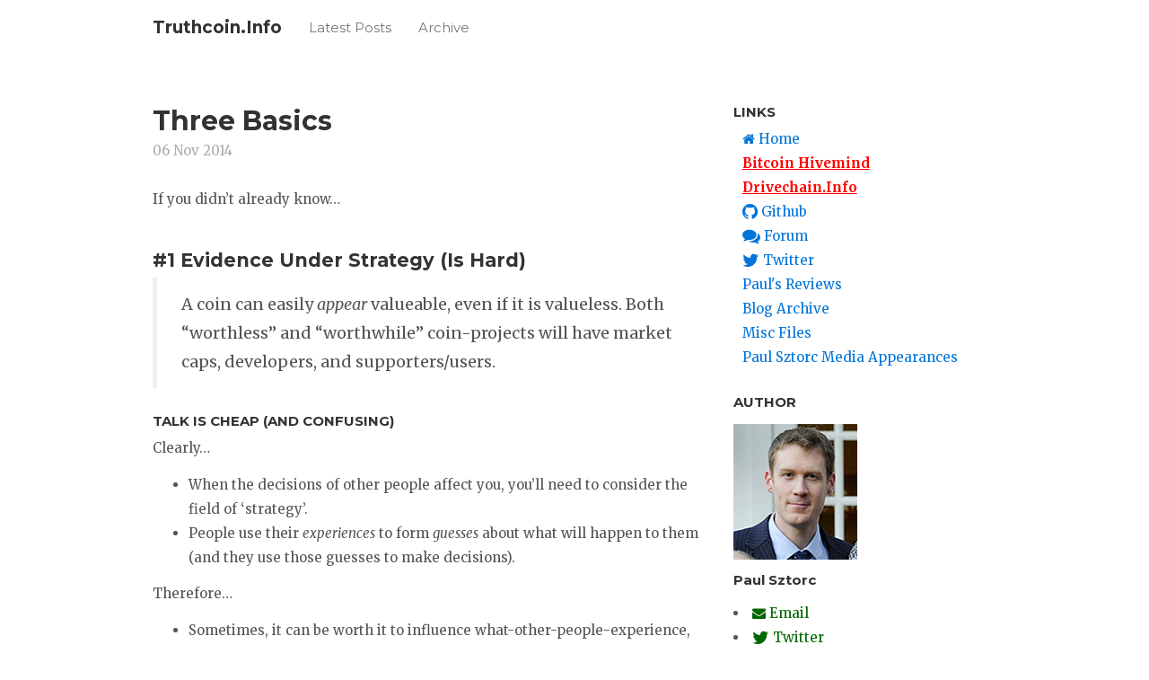

--- FILE ---
content_type: text/html; charset=utf-8
request_url: https://www.truthcoin.info/blog/basics/
body_size: 8488
content:
<!DOCTYPE html>
<html>
  <head>
    <meta charset="utf-8">
    <meta http-equiv="X-UA-Compatible" content="IE=edge">
    <meta name="viewport" content="width=device-width, initial-scale=1">
    <link rel="stylesheet" href="/css/main.css">
    <link href='//fonts.googleapis.com/css?family=Montserrat:700,400' rel='stylesheet' type='text/css'>
    <link href='//fonts.googleapis.com/css?family=Merriweather:400,400italic,700,700italic' rel='stylesheet' type='text/css'>
    <link href="//maxcdn.bootstrapcdn.com/font-awesome/4.2.0/css/font-awesome.min.css" rel="stylesheet">
    <link rel="canonical" href="http://www.truthcoin.info/blog/basics/">
    <link rel="shortcut icon" href="/favicon.ico">
    <link rel="alternate" type="application/rss+xml" href="/feed.xml">
    <title>Three Basics | Truthcoin.Info</title>
    <!--[if lt IE 9]>
      <script src="https://oss.maxcdn.com/html5shiv/3.7.2/html5shiv.min.js"></script>
      <script src="https://oss.maxcdn.com/respond/1.4.2/respond.min.js"></script>
    <![endif]-->
    
<script>
  (function(i,s,o,g,r,a,m){i['GoogleAnalyticsObject']=r;i[r]=i[r]||function(){
  (i[r].q=i[r].q||[]).push(arguments)},i[r].l=1*new Date();a=s.createElement(o),
  m=s.getElementsByTagName(o)[0];a.async=1;a.src=g;m.parentNode.insertBefore(a,m)
  })(window,document,'script','//www.google-analytics.com/analytics.js','ga');

  ga('create', 'UA-56338583-1', 'auto');
  ga('send', 'pageview');

</script>

  </head>
  <body>
  
    <div class="navbar navbar-default navbar-static-top">
  
      <div class="container">
        <div class="navbar-header">
          <div class="navbar-toggle-wrapper visible-xs">
            <button type="button" class="navbar-toggle" data-toggle="collapse" data-target=".js-navbar-collapse">
              <span class="icon-bar"></span>
              <span class="icon-bar"></span>
              <span class="icon-bar"></span>
            </button>
          </div>
          <a href="/" class="navbar-brand">Truthcoin.Info</a>
        </div>
        <div class="collapse navbar-collapse js-navbar-collapse">
          <ul class="navbar-nav nav">
            <li><a href="/blog">Latest Posts</a></li>
<li><a href="/archive">Archive</a></li>

          </ul>
          <ul class="navbar-nav nav navbar-right">
            <li class="hidden-xs">
</li>

          </ul>
        </div>
      </div>
    </div>
    <div class="container">
      <div class="row">
        
          <div class="col-sm-8">
            <div class="post-header">
  <h1 class="post-title-main">Three Basics</h1>
  
  <p class="text-muted">06 Nov 2014</p>


</div>
<div class="post-content">
  <p>If you didn’t already know…</p>

<h2 id="1-evidence-under-strategy-is-hard">#1 Evidence Under Strategy (Is Hard)</h2>

<blockquote>
  <p>A coin can easily <em>appear</em> valueable, even if it is valueless. Both “worthless” and “worthwhile” coin-projects will have market caps, developers, and supporters/users.</p>
</blockquote>

<h3 id="talk-is-cheap-and-confusing">Talk is Cheap (and Confusing)</h3>
<p>Clearly…</p>

<ul>
  <li>When the decisions of other people affect you, you’ll need to consider the field of ‘strategy’.</li>
  <li>People use their <em>experiences</em> to form <em>guesses</em> about what will happen to them (and they use those guesses to make decisions).</li>
</ul>

<p>Therefore…</p>

<ul>
  <li>Sometimes, it can be worth it to influence what-other-people-experience, to change their expectations. This manipulation can include “lies” (their beliefs misrepresent reality), or “truths” (educating/training a teammate, marketing to customers/investors).</li>
</ul>

<p><img src="/images/kobayashi.png" alt="Strategic Lie" /></p>

<ul>
  <li>Less obviously, this manipulation can be a <strong>proposal</strong>, or something conditional (“Why don’t we go to the movies tonight? I will go <strong>if</strong> you go.”). Bitcoin’s inherent protection of ‘digital scarcity’ implies a proposal for unique coordination on the Bitcoin project (“OK, I’ll try <strong>this</strong> [this single Bitcoin project, and no forks] out <strong>if</strong> Hal Finney / others are trying it out, I guess.”). Together, you get your feet wet (with the time/money you can afford to lose), and then progress deeper into the water as you become more comfortable. Imagine a crowd slowly leaving “I can’t see the <a href="http://en.wikipedia.org/wiki/The_Emperor%27s_New_Clothes">emperor’s clothes</a> because I am incompetent”, and instead approaching “the emperor isn’t wearing any clothes at all”. The crowd originally lies because they are <em>considering strategy</em> and realize that other people will <em>interpret their behavior</em> as meaningful.</li>
</ul>

<p><img src="/images/maximus.png" alt="Proposal" /></p>

<p>Now, after Bitcoin’s success, this “Let’s all give it a try!” attitude (Ie: try it <strong>if</strong> other people are interested)  would appear to be especially reasonable. After all: “It just worked, just now!”.</p>

<h3 id="what-is-my-point">What is my point?</h3>
<p>All cryptocoin projects (Litecoin, NXT, Ethereum, BtsX, XCP, …) might <strong>easily</strong> <em>look</em> good (appear to have innovators/users/developers/investors) without actually <em>being</em> good. It is directly in the interest of the relevant group(s) for things to look this way, not only to outsiders (“let’s convince them”) but also to insiders (“we’re all in this together”).</p>

<p>This is especially true given <em>what is scientifically known about humans in teams</em>: that we enjoy being in a team, are eager to prove our loyalty to our team (especially in a cheap way, like talking/praising), that teams which suffer-together stay-together (Valley Forge / hazing &lt;=&gt; price volatility), and that teams which are competing with other teams will severely (and unconsciously) self-censor criticism-of-the-team (think <a href="http://www.reddit.com/r/bitcoin">/r/bitcoin</a>).</p>

<p>To tell the “actually good” from the merely “looking good”, we will need to cast aside appearances and (gasp) do our own thinking.</p>

<p>For example, I like to compare <a href="http://coinmarketcap.com/">each cryptocoin’s market cap</a> to that of Dogecoin (a coin which explicitly has only “join-a-team”-value). By this metric most coins has actually taken their JATV and destroyed it. Even with their own messiah (what a team to join), <a href="https://blog.ethereum.org/2014/08/08/ether-sale-a-statistical-overview/">the Ethereum team only exceeded the free JATV by 2 million or so</a>.</p>

<h2 id="2-digital-money-is-a-network-effect">#2 Digital Money IS A Network Effect</h2>

<blockquote>
  <p>People who say that AltChainX / AltSystemX “compliments” Bitcoin, or “doesn’t compete” with Bitcoin, do not understand what money is or the problem which it solves.</p>
</blockquote>

<h3 id="what-is-bitcoin-anyway">What <em>IS</em> Bitcoin, Anyway?</h3>

<p>Money doesn’t just have a <a href="http://en.wikipedia.org/wiki/Network_effect">network effect</a>, it <strong>represents <em>the</em> value network</strong> itself!</p>

<p>When in Europe, you need Euros. When in the United States, you need USD, when in Japan you need Yen. Cell phones cannot (and should not) call fax machines, after all. Money is earned/saved specifically to trade to others, solving the so-called “coincidence of wants” problem. What you are trying to store <strong>is</strong> value, so you are really hoping that what-you-store is “value”able to your future trading partner!</p>

<p>Let’s contrast network-value with so-called “intrinsic value”. Microsoft Office might have a network effect, but at least you can use it for word processing. Gold-the-commodity was in a similar situation, having non-exchange value (industrial and cosmetic uses) before it had network-value (as gold-the-money).</p>

<p>Bitcoin pushes the extremes of this “network-value/non-exchange-value ratio” to levels never before seen. Bitcoin’s value as a payment network definitely exists, but this value was itself directly a value of the underlying Bitcoin asset itself! Bitcoin’s value as a payment network <em>increases</em> as the market cap increases (the market cap is a function of itself)!</p>

<p>( This is likely why <strong>everyone</strong> rejects Bitcoin upon first hearing about it…easy to understand the value-amplifier (payment system), yet difficult to ‘grok’ the current market capitalization as permanent [instead, beginners think the ‘true market cap’ is zero]. It is only upon taking the second look, at Bitcoin’s speed/cost/unfreeze-ability/privacy/extens-ability that individuals understand the tiny-but-nonzero value which is there to be amplified. )</p>

<h3 id="but-we-can-build-a-better">“But we can build a <em>better</em>…”</h3>

<p>Non-MarketCap qualities can <strong>not</strong> (contrary to widespread wishful thinking among 2.0 developers) challenge Bitcoin’s network effect.</p>

<p>First, payment processors like BitPay and Coinbase require large/liquid markets in order to service their customers and stay in business. If a payment processor could, for example, “easily accept any cryptocoin”, this would <strong>increase</strong> the relevance of a coin’s market cap…by evening the playing field on non-market-cap issues (<a href="http://bitshares.org/stans-thoughts-on-dpos-and-bitcoin/">Here, Stan Larimer ignores</a> the question: “What effect would point #4 have on a ‘BitsharesPay’ which did not currently process Bitcoin?”).  Second, claims that “Bitcoin” is <a href="http://www.amazon.com/BitCon-Naked-Truth-About-Bitcoin-ebook/dp/B00NUIUQ3A">somehow separable</a> from “blockchain” are similarly incorrect. Blockchain-tech provides one thing: digital scarcity (only useful for necessarily-scare things such as money, identities, status/influence/expertise, [in my opinion, each of those are just different dimensions of a single ‘reputation’ concept] ).</p>

<p>Clearly, Bitcoin’s market-cap / network-effect dominates. Also-obvious: there is absolutely no reason to switch from Bitcoin to any <em>other</em> ‘money-only’ system (Litecoin, Dogecoin, Feathercoin). Only slightly-less-obvious: there is no reason to switch to any ‘new-features’ system, either! Thanks to the permissionless nature of software development, new features which are good enough will eventually be incorporated into the biggest-network (Bitcoin). By “good enough” I mean “worth doing”, I measure “worth doing” by the response of the community…this logic is so perfectly true, it approaches tautology! (Only in cases which improvements dramatically harm the interests of miners [a disproportionally influential group at present] is this false, but such a miner-harming-improvement is itself a little implausible, as miners are paid in the cryptocoin).</p>

<p>Therefore, all coin projects compete with each other, and <a href="http://nakamotoinstitute.org/mempool/the-coming-demise-of-altcoins/">the one with the highest market capitalization will <strong>always</strong> win the competition</a>. Blockchain projects which are non-Bitcoin are a waste of time. They exist because, like the common cold, they can; they are the virulent 419 scams of this particular internet-demographic (just <a href="https://bitinfocharts.com/">look at their wealth distributions</a>).</p>

<h2 id="3-no-one-aims-for-your-shield">#3 No One Aims for Your Shield</h2>

<blockquote>
  <p>Although designers imagine “<strong>best</strong> case scenarios”, over time the <strong>weakest</strong> part of the protocol will come to command 100% of the attention of attackers.</p>
</blockquote>

<h3 id="every-chain-has-a-weakest-link-by-definition">Every Chain Has A Weakest Link (By Definition)</h3>

<p>“The target area is only two meters wide. It’s a small thermal exhaust port, right below the main port.”<br />
―Jan Dodonna re: Death Star Attack, Star Wars Episode IV</p>

<p>It would be pretty unlikely that, by chance, a <em>random</em> projectile would ever make it down this <em>narrow trench</em> at all, let alone hit a <em>tiny little</em> thermal-exhaust-vent target, let alone be the <em>right type</em> of projectile (proton torpedo).</p>

<p>I use the word <em>random</em> to highlight the importance of <strong>strategic reaction to information</strong>. The Rebels learn about this weakness, and <strong>rearrange their entire plan</strong> based completely on this one objective. Nothing about it is random at all.</p>

<p>So it is with Frodo vs The One Ring, Ender vs the Formic Planet, Odysseus vs the Gates of Troy (/Cyclops/Sirens/etc.), Jack Sparrow vs his undead crew, Voldemort vs the Sacrificial Protection (/Twin-Cores), Agent Smith recognizing the Heart O’ the City Hotel, Lex Luthor shopping for Kryptonite.</p>

<p>Certain people were extraordinarily well-protected…at first. Then their enemies turned on their brains.</p>

<h3 id="the-shield-only-faces-one-direction">The Shield Only Faces One Direction</h3>

<p>What do these are fictional stories have to do with cryptocoins? I look forward to breaking down the wishful thinking of various 2.0 projects on a case by case basis (see below) as I add to this blog.</p>

<p>However, to give a technical (not econ) example from “Bitcoin 1.0 land”, I can refer you to <a href="https://bitcointalk.org/index.php?topic=261986.0">this difficulty manipulating attack on terracoin</a>, which I discovered from <a href="https://download.wpsoftware.net/bitcoin/alts.pdf">A Treatise on Altcoins</a>, by Andrew Poelstra.</p>

<p>Another example would be the complete futility of relying on ‘randomness’, which is directly exploitable via computing power.</p>

<h1 id="truth-hurts">Truth Hurts</h1>

<p>With those basics out of the way, I look forward to explaining the following points in much greater detail.</p>

<ul>
  <li>Counterparty not only requires trust, but requires so much trust that the entire platform is unlikely ever to be useful.</li>
  <li>Ethereum, in sum and in parts, will have only a few trivial use-cases, and be so-used in an inefficient way, succumbing primarily to ‘software rot’ (the code read-write disparity). Time spent writing Ethereum contracts would be far better spent writing Bitcoin-software (including Bitcoin-sidechains), or Truthcoin-contracts, which have more-tractable risks.</li>
  <li>SchellingCoin has absolutely nothing to do with a Schelling Focal Point and will not work as claimed.</li>
  <li>BitsharesX (in at least most of its quickly-mutating versions), is unlikely to gain widespread acceptance for several reasons, the chief of which is DPoS, which makes highly flawed assumptions about human nature, is explicitly plutocratic (and not capitalist), has market-design-features which sap needed liquidity, employs Soviet-style price fixing (which retards the flourishing of the crucial BitUSD), doesn’t scale (<em>technically</em> it may scale…recall this is a <em>micro-econ</em> blog), and is simply/cheaply attacked (or, at least, completely re-centralized) by finding/threatening/murdering 76% of the “delegates”.</li>
  <li>NXT, as with all proof-of-stake coins, cannot solve the ‘coin distribution problem’. More importantly, the 100% premine guarantees the project to be a non-starter.</li>
  <li>Peercoin is consequentially proof of work, unmaking it’s distinguishing feature, leaving it indistinguishable from Bitcoin and therefore superfluous.</li>
  <li>Freicoin will necessarily be abandoned, while there is a non-demurrage alternative (which there always will be).</li>
  <li>Ripple’s absurd ownership model nearly guarantees that, should Ripple succeed, the founders/their-families would likely be tortured to death. After a few rounds of horrible backstabbing, it will be prohibitively difficult for the XRP to serve its stated purpose as an anti-spam measure. (Users intuitively foresee this, of course, therefore Ripple will not succeed and its founders will not be victims).</li>
</ul>

<p>For each of these criticisms, I will try to provide a constructive list of what I would like to see change, or a specific set of tests I would like to see the project pass (in order to change my mind).</p>

<p>Which project should I review first?</p>

  
  <!-- Add Disqus comments. -->
  <div id="disqus_thread"></div>
  <script type="text/javascript">
    /* * * CONFIGURATION VARIABLES: EDIT BEFORE PASTING INTO YOUR WEBPAGE * * */
    var disqus_shortname = 'truthcoin'; // required: replace example with your forum shortname
    
    /* * * DON'T EDIT BELOW THIS LINE * * */
    (function() {
        var dsq = document.createElement('script'); dsq.type = 'text/javascript'; dsq.async = true;
        dsq.src = '//' + disqus_shortname + '.disqus.com/embed.js';
        (document.getElementsByTagName('head')[0] || document.getElementsByTagName('body')[0]).appendChild(dsq);
    })();
  </script>
  <noscript>Please enable JavaScript to view the <a href="http://disqus.com/?ref_noscript">comments powered by Disqus.</a></noscript>
  <a href="http://disqus.com" class="dsq-brlink">comments powered by <span class="logo-disqus">Disqus</span></a>


</div>

<div class="post-footer">
  
</div>

  
    <div class="post-navs row">
      
        <div class="col-md-6 post-nav">
          <h3 class="section-header">
            Older
            <span class="text-muted"> &middot; </span>
            <a href="http://www.truthcoin.info/archive">View Archive (74)</a>
          </h3>
          <h2 class="post-title-link"><a href="http://www.truthcoin.info/blog/first-post/">Introducing Tonight's Entertainment</a></h2>
          <p>Hi everyone. My name is Paul Sztorc.</p>


        </div>
      
      
        <div class="col-md-6 post-nav">
          <h3 class="section-header">
            Newer
            
          </h3>
          <h2 class="post-title-link"><a href="http://www.truthcoin.info/blog/active-decentralization/">Active Decentralization</a></h2>
          <blockquote>
  <p>An active campaign to punish and/or destroy miners would actually increase mining centralization.</p>
</blockquote>


        </div>
      
    </div>
  


          </div>
          <div class="col-sm-4">
            <h3 class="section-header">
  Links
</h3>

<ul class="plain-list">

  <li><a href="http://www.truthcoin.info"><i class="fa fa-home"></i> Home</a></li>
  <li><a href="http://www.bitcoinhivemind.com/" style="color:#FF0000"><b><u>Bitcoin Hivemind</u></b></a></li>
  <li><a href="http://www.drivechain.info" style="color:#FF0000"><b><u>Drivechain.Info</u></b></a></li>

  <li><a href="https://github.com/psztorc/truthcoin"><i class="fa fa-github fa-lg"></i> Github</a></li>
  <li><a href="http://forum.truthcoin.info"><i class="fa fa-comments fa-lg"></i> Forum</a></li>
  <li><a href="https://twitter.com/truthcoin"><i class="fa fa-twitter fa-lg"></i> Twitter</a></li>
  
  <li><a href="/reviews">Paul's Reviews</a></li>
  <li><a href="/archive">Blog Archive</a></li>
  <li><a href="/files">Misc Files</a></li>

  <li><a href="/rss">Paul Sztorc Media Appearances</a></li>


</ul>


  <h3>
    Author
  </h3>

  <p>
    <div class="media">
      <img src="/images/headshot3.png" alt="Paul Sztorc" class="pull-left">
    </div>
    <div class="pull-left">
        <h4>Paul Sztorc</h4>
		<li><a href="mailto:truthcoin@gmail.com" style="color:#006600"><i class="fa fa-envelope"></i> Email</a></li>
        <li><a href="https://twitter.com/truthcoin" style="color:#006600"><i class="fa fa-twitter fa-lg"></i> Twitter</a></li>
        <li><a href="https://www.reddit.com/user/psztorc" style="color:#006600"><i class="fa fa-reddit"></i> Reddit</a></li>
        <li><a href="https://disqus.com/by/psztorc/" style="color:#006600"><i class="fa fa-disqus"></i> Disqus</a></li>
    </div>
  </p>


          </div>
        
      </div>
      <div class="row footer">
        <div class="col-sm-12 text-center">
          &copy;2025 Truthcoin

        </div>
      </div>
    </div>
    <script src="/js/jquery.min.js"></script>
    <script src="/js/bootstrap.min.js"></script>
    <!-- Place your <script> tags here. -->

<!-- Example: Twitter -->
<script>!function(d,s,id){var js,fjs=d.getElementsByTagName(s)[0],p=/^http:/.test(d.location)?'http':'https';if(!d.getElementById(id)){js=d.createElement(s);js.id=id;js.src=p+'://platform.twitter.com/widgets.js';fjs.parentNode.insertBefore(js,fjs);}}(document, 'script', 'twitter-wjs');</script>

  </body>
</html>


--- FILE ---
content_type: text/html; charset=utf-8
request_url: https://disqus.com/embed/comments/?base=default&f=truthcoin&t_u=https%3A%2F%2Fwww.truthcoin.info%2Fblog%2Fbasics%2F&t_d=Three%20Basics%20%7C%20Truthcoin.Info&t_t=Three%20Basics%20%7C%20Truthcoin.Info&s_o=default
body_size: 11058
content:
<!DOCTYPE html>

<html lang="en" dir="ltr" class="not-supported type-">

<head>
    <title>Disqus Comments</title>

    
    <meta name="viewport" content="width=device-width, initial-scale=1, maximum-scale=1, user-scalable=no">
    <meta http-equiv="X-UA-Compatible" content="IE=edge"/>

    <style>
        .alert--warning {
            border-radius: 3px;
            padding: 10px 15px;
            margin-bottom: 10px;
            background-color: #FFE070;
            color: #A47703;
        }

        .alert--warning a,
        .alert--warning a:hover,
        .alert--warning strong {
            color: #A47703;
            font-weight: bold;
        }

        .alert--error p,
        .alert--warning p {
            margin-top: 5px;
            margin-bottom: 5px;
        }
        
        </style>
    
    <style>
        
        html, body {
            overflow-y: auto;
            height: 100%;
        }
        

        #error {
            display: none;
        }

        .clearfix:after {
            content: "";
            display: block;
            height: 0;
            clear: both;
            visibility: hidden;
        }

        
    </style>

</head>
<body>
    

    
    <div id="error" class="alert--error">
        <p>We were unable to load Disqus. If you are a moderator please see our <a href="https://docs.disqus.com/help/83/"> troubleshooting guide</a>. </p>
    </div>

    
    <script type="text/json" id="disqus-forumData">{"session":{"canModerate":false,"audienceSyncVerified":false,"canReply":true,"mustVerify":false,"recaptchaPublicKey":"6LfHFZceAAAAAIuuLSZamKv3WEAGGTgqB_E7G7f3","mustVerifyEmail":false},"forum":{"aetBannerConfirmation":null,"founder":"129625768","twitterName":"truthcoin","commentsLinkOne":"1 Comment","guidelines":null,"disableDisqusBrandingOnPolls":false,"commentsLinkZero":"0 Comments","disableDisqusBranding":false,"id":"truthcoin","createdAt":"2014-11-03T14:26:56.990457","category":"Tech","aetBannerEnabled":false,"aetBannerTitle":null,"raw_guidelines":null,"initialCommentCount":null,"votingType":0,"daysUnapproveNewUsers":null,"installCompleted":true,"moderatorBadgeText":"Mod","commentPolicyText":null,"aetEnabled":false,"channel":null,"sort":4,"description":"","organizationHasBadges":true,"newPolicy":true,"raw_description":"","customFont":null,"language":"en","adsReviewStatus":1,"commentsPlaceholderTextEmpty":null,"daysAlive":75,"forumCategory":{"date_added":"2016-01-28T01:54:31","id":8,"name":"Tech"},"linkColor":null,"colorScheme":"auto","pk":"3293411","commentsPlaceholderTextPopulated":null,"permissions":{},"commentPolicyLink":null,"aetBannerDescription":null,"favicon":{"permalink":"https://disqus.com/api/forums/favicons/truthcoin.jpg","cache":"https://c.disquscdn.com/uploads/forums/329/3411/favicon.png"},"name":"Truthcoin","commentsLinkMultiple":"{num} Comments","settings":{"threadRatingsEnabled":false,"adsDRNativeEnabled":false,"behindClickEnabled":false,"disable3rdPartyTrackers":false,"adsVideoEnabled":false,"adsProductVideoEnabled":false,"adsPositionPollEnabled":false,"adsPositionTopEnabled":false,"ssoRequired":false,"unapproveLinks":false,"adsPositionRecommendationsEnabled":false,"linkAffiliationEnabled":true,"adsProductLinksThumbnailsEnabled":false,"adsProductStoriesEnabled":false,"organicDiscoveryEnabled":true,"adsProductDisplayEnabled":false,"adsProductLinksEnabled":false,"audienceSyncEnabled":false,"threadReactionsEnabled":false,"adsEnabled":false,"disableSocialShare":false,"allowAnonPost":true,"hasCustomAvatar":false,"sidebarEnabled":false,"adultContent":false,"allowAnonVotes":false,"gifPickerEnabled":false,"mustVerify":true,"badgesEnabled":false,"mustVerifyEmail":true,"unapproveNewUsersEnabled":false,"mediaembedEnabled":false,"userIdentityDisabled":false,"adsPositionBottomEnabled":false,"discoveryLocked":false,"validateAllPosts":false,"adsSettingsLocked":false,"isVIP":false,"adsPositionInthreadEnabled":false},"organizationId":2428534,"typeface":"auto","url":"http://truthcoin.info","daysThreadAlive":75,"avatar":{"small":{"permalink":"https://disqus.com/api/forums/avatars/truthcoin.jpg?size=32","cache":"//a.disquscdn.com/1759341980/images/noavatar32.png"},"large":{"permalink":"https://disqus.com/api/forums/avatars/truthcoin.jpg?size=92","cache":"//a.disquscdn.com/1759341980/images/noavatar92.png"}},"signedUrl":"http://disq.us/?url=http%3A%2F%2Ftruthcoin.info&key=O90evPvnLFBMGInfeiNtYg"}}</script>

    <div id="postCompatContainer"><div class="comment__wrapper"><div class="comment__name clearfix"><img class="comment__avatar" src="https://c.disquscdn.com/uploads/users/8342/6954/avatar92.jpg?1426823756" width="32" height="32" /><strong><a href="">Elliot</a></strong> &bull; 10 years ago
        </div><div class="comment__content"><p>Counterparty and Ethereum I think would be the most interesting projects to review. They're being taken the most seriously right now.</p><p>"Blockchain projects which are non-Bitcoin are a waste of time"</p><p>What do you think of Robert Sams' argument that people who want to transact in a currency will want to migrate to one where transactors don't shoulder 100% of the responsibility to pay for network security? (As they will in Bitcoin when the mining rewards run out). The argument is at <a href="http://disq.us/url?url=http%3A%2F%2Fcryptonomics.org%2F2014%2F01%2F15%2Fthe-marginal-cost-of-cryptocurrency%2F%3AUMEDek73xBkWq-33olgwKjFhoOE&amp;cuid=3293411" rel="nofollow noopener" target="_blank" title="http://cryptonomics.org/2014/01/15/the-marginal-cost-of-cryptocurrency/">http://cryptonomics.org/201...</a>.</p></div></div><div class="comment__wrapper"><div class="comment__name clearfix"><img class="comment__avatar" src="https://c.disquscdn.com/uploads/users/12962/5768/avatar92.jpg?1448387119" width="32" height="32" /><strong><a href="">psztorc</a></strong> &bull; 10 years ago
        </div><div class="comment__content"><p>Probably a good idea re: ETH / XCP.</p><p>I remember reading that months ago, after thinking along those lines yet reaching the opposite conclusion. My reasoning was the same: users compete for the cryptocoin they want the most, and that ease-of-value-transfer.</p><p>Even ignoring network effects, it is easier to transfer value when it is easy to store value.</p><p>The growth-coin implies relative-inflation. Since we're expressly talking microecon (and -obviously- individuals already have the Free Option to destroy/send-away their money as much as they want per year), I would expect people to prefer a fixed-supply coin. If Bitcoin (or a "1.0" coin) had inflation built in, a hard fork of it could remove that (and would probably win the network pretty easily).</p><p>I expect TX fees to exceed the coinbase long before the coinbase gets anywhere near zero. By then, people will probably stop caring about the coinbase altogether (and it will be nearly-impossible to change networks).</p><p>The TX vs Coinbase question primarily concerns miners: Weird things might happen, for example it has been suggested that all miners will attempt 2 blocks in a row, which might slash the difficulty. However, as they are both paid in the same units (BTC), miners should only care about the total amount of BTC they receive. 6.25 coinbase + 0.50 fees is the same 6.75 as 1.5625 in coinbase and 5.1875 in fees.</p><p>So who exactly would care about any of this? Enough to do something about it?</p><p>Even if tx fees had to rise (I don't see why they would), we might see the re-emergence of something-like credit card companies, where you settle up them using Bitcoin at the end of each month (when it doesn't really matter that it costs $10 / tx). And of course RAMP (Rapidly-Adjusting-MicroPayments) exists for this purpose.</p></div></div><div class="comment__wrapper"><div class="comment__name clearfix"><img class="comment__avatar" src="https://c.disquscdn.com/uploads/users/8342/6954/avatar92.jpg?1426823756" width="32" height="32" /><strong><a href="">Elliot</a></strong> &bull; 10 years ago
        </div><div class="comment__content"><p>"it is easier to transfer value when it is easy to store value."</p><p>True, but there's an effect in the opposite direction as well. People will be more comfortable storing value in a coin which is used on the world's largest payment network (implying a minimum value based on the equation of exchange) rather than in a coin that is used mainly as a store of value.</p><p>All else being equal, of course people using the coin as a store of value would prefer that it not inflate. All else is not equal though. Some numbers:</p><p>If in the future after mining rewards become negligible Bitcoin handles 2000 transactions/sec (lots of transactions are settled off-chain), and if we want miners to spend $10 million per day on network security (this number is very uncertain -- currently rewards are $1.3 million / day), then the average transaction fee needs to be about 6 cents.</p><p>6 cent isn't huge, but what if a competing coin, Bitcoin2, was the same as Bitcoin except that had eternal 1% inflation. What if Bitcoin2 could provide $10 million/day in security with transaction fees of 0.001 cents? (The later case could happen if this coin's price was ~$20k/coin, which would happen if transactions were about 1/3 of the current world economy, and velocity was 50).</p><p>Note that Bitcoin2 in this case is still a pretty good store of value. As long as the economy grows at more than 1% per year and Bitcoin2's share of the economy stays at least constant, its value will still increase over time.</p><p>"By then, people will probably stop caring about the coinbase altogether (and it will be nearly-impossible to change networks)"</p><p>I don't think the switching cost is that high as long as there is some initial use case for the competing coin, because it can take over very gradually.</p><p>First, on a technical level switching coins would not be difficult. Payment processors can easily write software to take multiple coins and convert between them. The big issue is liquidity / security of any competing coin, and how its value gets bootstrapped.</p><p>As long as a competing coin can get a foothold in a small payment niche, it might use this foothold to slowly take over if the economics are superior. In the example above, Bitcoin2 would start as a micropayment coin. Although RAMP on the original Bitcoin works pretty well for many cases, it won't work in all cases. What if I really only one to send you one cent, not send you a larger amounts in one cent increments? I agree that something like credit card companies will likely emerge for Bitcoin to handle transactions off-chain, but there will still be use cases where people want to do micropayments in a decentralized way. Bitcoin2's initial low security and low liquidity would not be dealbreakers because the stakes are so low for micropayments.</p><p>Btw, there's an interesting recent thread on bitcointalk about this: <a href="https://disq.us/url?url=https%3A%2F%2Fbitcointalk.org%2Findex.php%3Ftopic%3D176684.0%3A_P71GUMNA1DrT47iaJseEsinS5A&amp;cuid=3293411" rel="nofollow noopener" target="_blank" title="https://bitcointalk.org/index.php?topic=176684.0">https://bitcointalk.org/ind...</a>. As usual on bitcointalk there's a lot of noise, but also some interesting comments from Gavin Andressen, Greg Maxwell, TierNolan, and Meni Rosenfeld.</p></div></div><div class="comment__wrapper"><div class="comment__name clearfix"><img class="comment__avatar" src="https://c.disquscdn.com/uploads/users/12962/5768/avatar92.jpg?1448387119" width="32" height="32" /><strong><a href="">psztorc</a></strong> &bull; 10 years ago
        </div><div class="comment__content"><p>&gt; What if Bitcoin2 could provide $10 million/day in security with transaction fees of 0.001 cents? (The later case could happen if this coin's price was ~$20k/coin, which would happen if transactions were about 1/3 of the current world economy, and velocity was 50).</p><p>You seem to have assumed that Bitcoin2 has magically come into existence with market cap 21m*20k = $ 420 billion. That's a pretty extraordinary claim, is awfully convenient for your point of view, and I don't think it will ever happen for network-effect reasons.</p><p>But say it did happen. By your own analysis I am paying 6 cents per transaction to save 1% of my saved wealth...it seems that all wealthy people would pay this price (and it definitely seems that transactions would be 'batched' credit-card style). Those living with Bitcoin2 would *stop* saving in Bitcoin2 as soon as they had something to save (their first $12+ in a year-long "savings account" would go into Bitcoin1). Sow how is Bitcoin2 going to sustain any marketcap at all?</p><p>People today do choose to use USD, because the inflation cost is low enough (most people don't even notice it) and the benefits over gold are high enough (recognize-ability, portability, etc). So you may be right in general, but Bitcoin1 and Bitcoin2 will have a lot more in common, and have much less competitive-interference.</p><p>It's just very hard for me to care about transaction fees falling, when arguably the entire goal of the field of economics is to reduce transaction fees (of all kinds). I expect the purchasing-power value of total-tx-fees-paid-to-miners to increase over the long run (with tx quantities), this initial stabilization period notwithstanding. Why isn't that enough for security, when presumably less-than-that is enough for security today?</p><p>Edit: Actually, I thought about it (and planned another blog post), for modeling purposes if one replaces the current "a block" situation with "10 blocks in a row", it would seem that no incentives really change: the blockreward-incentive becomes a futility-disincentive. This divides used-hashpower by 10, but I don't think that makes it 'insecure' (as you still need 51% of the hashpower to reliably create a large-enough fork - I think). I think the problem can also be solved with a low variance in inter-transaction arrival times. I look forward to thinking about it some more, though. </p></div></div><div class="comment__wrapper"><div class="comment__name clearfix"><img class="comment__avatar" src="https://c.disquscdn.com/uploads/users/8342/6954/avatar92.jpg?1426823756" width="32" height="32" /><strong><a href="">Elliot</a></strong> &bull; 10 years ago
        </div><div class="comment__content"><p>I didn't mean to suggest that Bitcoin2 would immediately have a half trillion dollar market cap, just that the numbers I gave were a possible long run equilibrium.</p><p>"it seems that all wealthy people would pay [6 cents / transaction]"  ... "Those living with Bitcoin2 would *stop* saving in Bitcoin2 as soon as they had something to save" ... "So how is Bitcoin2 going to sustain any marketcap at all?"</p><p>Pretty much everyone would pay 6 cents per transaction if there were no better, easy alternative. If you can save in Bitcoin and transact in Bitcion2 though, why not? Especially if software makes it effortless.</p><p>In the situation I propose, Bitcoin2's market cap is sustained entirely from its use value, based on the equation of exchange.</p><p>"Why isn't that enough for security, when presumably less-than-that is enough for security today?"</p><p>Miners only get about 15 BTC per day today from transaction fees (<a href="https://disq.us/url?url=https%3A%2F%2Fblockchain.info%2Fcharts%2Ftransaction-fees%3Axxa4QzyoCrQw8FOi5Ks42DKyzqc&amp;cuid=3293411" rel="nofollow noopener" target="_blank" title="https://blockchain.info/charts/transaction-fees">https://blockchain.info/cha...</a> ). That's about $5250 per day at the current price. Miners get $1.26 million per day from inflation. So less than 1% of the security that Bitcoin enjoys today is paid for by transaction fees. I don't think we can say that transaction fees provide enough security for today. We don't know what kind of attacks we'd see if attacks were 99% cheaper.</p><p>Also, it may be true that in the future Bitcoin will be "good enough" in the absence of alternatives, but creating Bitcoin2 is nearly costless. Because of network effects it's not obvious that Bitcoin2 would take over, but there is a clear mechanism by which it could go from almost zero value to dethroning Bitcoin. Assuming software continues to eat the world and small machine to machine payments become important, maybe 0.1 cent payments between machines become really useful in the future. Now Bitcoin2 has gone from no value to some small value. Once it has some small value, maybe 3rd world people start using it to send amounts near 10 cents to each other (avoiding Bitcoin's 6 cent fee). Now Bitcoin2 has more value, more liqudity, less volatility. Then the next rung on the ladder finds it useful and they adopt it, which makes it more useful for the next higher rung, etc.</p><p>In that case the important question is: what would happen to the Bitcoin price if it became clear that Bitcoin2 would eventually work its way up market and take over as the global payment network? Many people investing in Bitcoin today are doing so based on expectations that much of future commerce will be conducted using Bitcoin as the underlying payment network.</p><p>The worry is that without the transactional usefulness of Bitcoin, people won't just agree "well, we decided to store value in Bitcoin before, so let's just keep doing that and regard Bitcoin as purely gold 2.0." The only thing underlying its value at that point would be a shared expectation that other people will value it in the future. Maybe Bitcoin would have enough momentum at that point to actually be gold 2.0, the same way gold has enough momentum to remain gold 1.0. Or people might flee out of Bitcoin into stocks, Bitcoin2, or something else, and if they do Bitcoin's value could completely crash.</p><p>Also note that the 6 cent fee we're talking about here is just based on a random hypothetical. If we need a $1 fee to sustain the network in the absence of inflation, that just adds more pressure for transactions to move to some network with just enough inflation to pay for security.</p><p>I don't understand your edit, so, looking forward to the blog post.</p></div></div><div class="comment__wrapper"><div class="comment__name clearfix"><img class="comment__avatar" src="https://c.disquscdn.com/uploads/users/12962/5768/avatar92.jpg?1448387119" width="32" height="32" /><strong><a href="">psztorc</a></strong> &bull; 10 years ago
        </div><div class="comment__content"><p>&gt; If you can save in Bitcoin and transact in Bitcion2 though, why not?</p><p>Going between them costs 1 transaction each, so you're paying the 6 cents anyway. That's the main reason, I think.</p><p>&gt; We don't know what kind of attacks we'd see if attacks were 99% cheaper.</p><p>Remember I'm talking purchasing power of the miner-revenues...the blockreward fell from 50 to 25, but the BTC price more than doubled during that period. The literal count of transaction fees will be rising all the time.</p></div></div><div class="comment__wrapper"><div class="comment__name clearfix"><img class="comment__avatar" src="https://c.disquscdn.com/uploads/users/8342/6954/avatar92.jpg?1426823756" width="32" height="32" /><strong><a href="">Elliot</a></strong> &bull; 10 years ago
        </div><div class="comment__content"><p>&gt;so you're paying the 6 cents anyway</p><p>Suppose I do small 20 transactions per week, at a total value of $100.</p><p>Option A: transfer $100 worth of Bitcoin to Bitcoin2 at the start of the week, then spend the Bitcoin2 over the course of the week. Cost to me: 6 cents (initial transfer) plus 0.02 cents (Bitcoin2 fees for 20 transactions) plus 2 cents (1% annual inflation over one week) = 8.02 cents. I won't have to transfer any coins back to Bitcoin, but let's count that cost too. Suppose merchants transfer back to Bitcoin in blocks of $100 worth of Bitcoin2. So add another 6 cents: 14.02 cents.</p><p>Option B: Make 20 transactions on Bitcoin ==&gt; 120 cents.</p><p>Saving $50 per year is not a huge deal. But if my wallet software is smart enough to do it for me at no cost, I'll turn on that option.</p><p>As we mentioned above, trusted 3rd parties would emerge to do off chain transactions in Bitcoin, so an alternative to using Bitcoin2 is trusting some people with your $100 worth of coins. Most people might choose that instead. But some amount of people/machines/bots would prefer Bitcoin2.</p></div></div><div class="comment__wrapper"><div class="comment__name clearfix"><img class="comment__avatar" src="https://c.disquscdn.com/uploads/users/12962/5768/avatar92.jpg?1448387119" width="32" height="32" /><strong><a href="">psztorc</a></strong> &bull; 10 years ago
        </div><div class="comment__content"><p>Thinking about Bitcoin2 as an off-chain tx provider makes sense, but my intuition is still that Bitcoin2 won't be able to sustain a market cap. Credit card companies don't create a different store-of-value / unit-of-account. How would you imagine Bitcoin2 getting off the ground?</p></div></div><div class="comment__wrapper"><div class="comment__name clearfix"><img class="comment__avatar" src="https://c.disquscdn.com/uploads/users/8342/6954/avatar92.jpg?1426823756" width="32" height="32" /><strong><a href="">Elliot</a></strong> &bull; 10 years ago
        </div><div class="comment__content"><p>You didn't find my description above plausible? Curious why not. Quoting from that:</p><p>"There is a clear mechanism by which [Bitcoin2] could go from almost zero value to dethroning Bitcoin. Assuming software continues to eat the world and small machine to machine payments become important, maybe 0.1 cent payments between machines become really useful in the future. Now Bitcoin2 has gone from no value to some small value. Once it has some small value, maybe 3rd world people start using it to send amounts near 10 cents to each other (avoiding Bitcoin's 6 cent fee). Now Bitcoin2 has more value, more liqudity, less volatility. Then the next rung on the ladder finds it useful and they adopt it, which makes it more useful for the next higher rung, etc."</p><p>If Bitcoin2 gets used at all for microtransactions, it will necessarily sustain some positive market cap. It just might be small.</p><p>Maybe the problem is at the first step, and you don't believe it can go from a non-zero value to a positive value? That's actually the easiest part of this whole process:</p><p>As you mention in your latest post about altcoins, even "coins" that have no use value have some small (and fragile) market cap. There are at least 100 such useless coins with positive market caps. Their market caps are based on delusions of them being useful in the future.</p><p>So when Bitcoin2 appears, it will have some small market cap even before it's used because some people will believe that it has some chance of being used in the future. Even if those people consist entirely of altcoin pumpers and fools, this is all it needs to start be useful for microtransactions, and then it has a chance to do the 'ladder climbing' described above.</p></div></div><div class="comment__wrapper"><div class="comment__name clearfix"><img class="comment__avatar" src="https://c.disquscdn.com/uploads/users/12962/5768/avatar92.jpg?1448387119" width="32" height="32" /><strong><a href="">psztorc</a></strong> &bull; 10 years ago
        </div><div class="comment__content"><p>I think the market cap of Bitcoin2 priced in Bitcoin1 would fluctuate wildly, to a degree that most people would find to be unacceptable. Bitcoin2 would "climb the ladder" as its network expands, but Bitcoin1 would be expanding/climbing faster. This is my point about CC's not using their own money/unit-of-account.</p></div></div><div class="comment__wrapper"><div class="comment__name clearfix"><img class="comment__avatar" src="https://c.disquscdn.com/uploads/users/8342/6954/avatar92.jpg?1426823756" width="32" height="32" /><strong><a href="">Elliot</a></strong> &bull; 10 years ago
        </div><div class="comment__content"><p>I think this question will get at the heart of our disagreement:</p><p>Imagine a future where Bitcoin1's average transaction fee is X, and Bitcoin2, just introduced, has 0.001 cent transaction fees and 1% inflation. Bitcoin2 has industry backing and has taken 1% of the total ccy economy so far, based on microtransactions. No other altcoin is used at all for transactions. Bitcoin1 and Bitcoin2's security situation is that they are equally secure when scaled for their % of the ccy market (so Bitcoin2 now has 1% of Bitcoin1's security, but if they each had 50% market share they'd be equally secure).</p><p>What do you think is the minimum value of X, such that Bitcoin2 would have a &gt; 50% chance of becoming the top ccy in the long run?</p></div></div><div class="comment__wrapper"><div class="comment__name clearfix"><img class="comment__avatar" src="https://c.disquscdn.com/uploads/users/12962/5768/avatar92.jpg?1448387119" width="32" height="32" /><strong><a href="">psztorc</a></strong> &bull; 10 years ago
        </div><div class="comment__content"><p>Sorry, I recently got the flu and was out for a few days.</p><p>I think you are right about your question: As a user, I would be concerned that Bitcoin2 would become the top ccy. I would want to know if it can sustain .001 cent tx fees no matter what. If so, I would wonder why this tech can't be incorporated into Bitcoin1.</p><p>So the counter-question is "Is X a function of scale for one/both chains?"</p></div></div><div class="comment__wrapper"><div class="comment__name clearfix"><img class="comment__avatar" src="https://c.disquscdn.com/uploads/users/8342/6954/avatar92.jpg?1426823756" width="32" height="32" /><strong><a href="">Elliot</a></strong> &bull; 10 years ago
        </div><div class="comment__content"><p>Well the "tech" is just inflation, so, Bitcoin1 could incorporate inflation, but then it wouldn't be Bitcoin1 anymore and all sorts of people would freak out.</p><p>X does depend on scale, because people are willing to pay higher transaction fees on a larger, more secure network. It can also depend on scale if the block size remains limited (more users == more competition to get into blocks == fees would be higher). The difficulty in analyzing these systems is that there are all these feedback effects.</p><p>However the core idea is that even though X depends on lots of factors in both cases, all else being equal if currency holders are paying for more security through inflation, then either transactors will pay less for security, or the inflating network will just have a higher security level, or both. There will be some delta between the two coins that ends up being better for transactors on either the 'extra security' or 'lower fees' dimensions, and the question is whether that delta will be big enough to be significant for most users.</p></div></div><div class="comment__wrapper"><div class="comment__name clearfix"><img class="comment__avatar" src="//a.disquscdn.com/1759341980/images/noavatar92.png" width="32" height="32" /><strong><a href="">Deion</a></strong> &bull; 11 years ago
        </div><div class="comment__content"><p>Great article.  You should just review it chronically.  I'm eager to read them all.</p><p>"and is simply/cheaply attacked (or, at least, completely re-centralized) by finding/threatening/murdering 76% of the “delegates”."</p><p>This quote however applies to all organizations, political systems, corporations, institutions, etc. So if you have disagreements about this design, you must have qualms about the hierarchical structures we live in.  <br>Any warring country/ fundamentalist group that is funded sufficiently enough can take out a central institutions top personnel.</p></div></div><div class="comment__wrapper"><div class="comment__name clearfix"><img class="comment__avatar" src="https://c.disquscdn.com/uploads/users/12962/5768/avatar92.jpg?1448387119" width="32" height="32" /><strong><a href="">psztorc</a></strong> &bull; 10 years ago
        </div><div class="comment__content"><p>Thank you!</p><p>The rules of chess would not be "re-centralized" by threatening 76% of chess players (organization), nor would it be effective against anarchy/dictatorship (political systems). Those who hold voting-shares of a corporation are still limited by the bylaws, but they would likely be able to replace the board and upper management, or liquidate.</p><p>I think you are correct, though, in highlighting that passage as weak. I think I meant to say "76% of 100 people, or only 76" and emphasize that, unlike the dictator, there is not really a practical way for society to offer them extra physical protection. The key issue is how easy it is to attack. Senators are and CEOs and Judges are numerous, replaceable, and well-protected. The BtsX delegates are neither numeous nor (in the attack I will describe) replaceable (my attack continues indefinitely, quite different from "taking out" personnel which is only instantaneous). I doubt the delegates are or will be well protected (as that is very expensive).</p></div></div></div>


    <div id="fixed-content"></div>

    
        <script type="text/javascript">
          var embedv2assets = window.document.createElement('script');
          embedv2assets.src = 'https://c.disquscdn.com/embedv2/latest/embedv2.js';
          embedv2assets.async = true;

          window.document.body.appendChild(embedv2assets);
        </script>
    



    
</body>
</html>


--- FILE ---
content_type: text/plain
request_url: https://www.google-analytics.com/j/collect?v=1&_v=j102&a=1774166776&t=pageview&_s=1&dl=https%3A%2F%2Fwww.truthcoin.info%2Fblog%2Fbasics%2F&ul=en-us%40posix&dt=Three%20Basics%20%7C%20Truthcoin.Info&sr=1280x720&vp=1280x720&_u=IEBAAEABAAAAACAAI~&jid=697359744&gjid=1367014946&cid=502043332.1762203464&tid=UA-56338583-1&_gid=135325537.1762203464&_r=1&_slc=1&z=1450250357
body_size: -451
content:
2,cG-2HERCR10EH